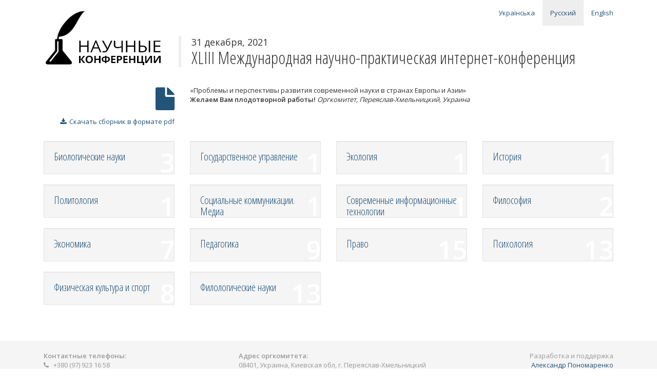

--- FILE ---
content_type: text/html; charset=utf-8
request_url: http://conferences.neasmo.org.ua/ru/conf/93
body_size: 2174
content:
<!DOCTYPE html><html><head><title>XLІІІ Международная научно-практическая интернет-конференция – 31-31 декабря 2021 | Научные Конференции</title>
<meta content="«Проблемы и перспективы развития современной науки в странах Европы и Азии»" name="description" /><link href="http://fonts.googleapis.com/css?family=Open+Sans:400,600|Open+Sans+Condensed:300&amp;subset=latin,cyrillic-ext" rel="stylesheet" type="text/css" /><link data-turbolinks-track="true" href="/assets/application-863d322f918d26af92328718cb1427a1.css" media="all" rel="stylesheet" /><script data-turbolinks-track="true" src="/assets/application-5b35cf9bb3d9936afc61f5dd63dcab79.js"></script><meta content="authenticity_token" name="csrf-param" />
<meta content="7W/HdsaCOMt4jSW1xya4yR5Cpu3kCRTDlXrTD1NHyUE=" name="csrf-token" /><script type="text/javascript">(function(i,s,o,g,r,a,m){i['GoogleAnalyticsObject']=r;i[r]=i[r]||function(){
(i[r].q=i[r].q||[]).push(arguments)},i[r].l=1*new Date();a=s.createElement(o),
m=s.getElementsByTagName(o)[0];a.async=1;a.src=g;m.parentNode.insertBefore(a,m)
})(window,document,'script','//www.google-analytics.com/analytics.js','ga');
ga('create', 'UA-47699763-1', 'neasmo.org.ua');
ga('require', 'displayfeatures');
ga('send', 'pageview');</script></head><body><div id="wrap"><div class="container"><div class="header"><div class="row"><div class="col-lg-3"><div class="navbar-header"><div class="navbar-brand text-muted"><a href="http://conferences.neasmo.org.ua/ru" title="Научные Конференции"><img alt="Научные Конференции" src="/assets/logo-ru-8f33d42b7dbba3cf9b65482ff0f3cb6d.png" /></a></div></div></div><div class="col-lg-9"><div class="row navigation"><div class="col-lg-12"><ul class="nav navbar-nav pull-right"><li><a href="/uk/conf/93">Українська</a></li><li class="active"><a href="/ru/conf/93">Русский</a></li><li><a href="/en/conf/93">English</a></li></ul></div></div><div class="row"><div class="col-lg-12 title"><p class="dates">31 декабря, 2021</p><h1>XLІІІ Международная научно-практическая интернет-конференция</h1></div></div></div></div></div><div class="container"><div class="show" id="conference"><div class="row header"><div class="col-lg-3"><div class="file"><p class="text-right"><a href="/uploads/conference/file/93/conference_31-31.12.2021.pdf"><i class="fa fa-file fa-4x"></i></a></p><p class="text-right"><a href="/uploads/conference/file/93/conference_31-31.12.2021.pdf"><i class="fa fa-download"></i>&nbsp; Скачать сборник в формате pdf</a></p></div></div><div class="col-lg-9"><div class="info">«Проблемы и перспективы развития современной науки в странах Европы и Азии»<p><b>Желаем Вам плодотворной работы!</b> <i>Оргкомитет, Переяслав-Хмельницкий, Украина</i></p></div></div></div><div class="row categories"><div class="col-xs-4 col-sm-4 col-md-3"><a href="/ru/conf/93/cat/2"><div class="well cat-block"><h3 class="title">Биологические науки</h3><div class="count hidden-xs hidden-sm">3</div></div></a></div><div class="col-xs-4 col-sm-4 col-md-3"><a href="/ru/conf/93/cat/17"><div class="well cat-block"><h3 class="title">Государственное управление</h3><div class="count hidden-xs hidden-sm">1</div></div></a></div><div class="col-xs-4 col-sm-4 col-md-3"><a href="/ru/conf/93/cat/4"><div class="well cat-block"><h3 class="title">Экология</h3><div class="count hidden-xs hidden-sm">1</div></div></a></div><div class="col-xs-4 col-sm-4 col-md-3"><a href="/ru/conf/93/cat/1"><div class="well cat-block"><h3 class="title">История</h3><div class="count hidden-xs hidden-sm">1</div></div></a></div><div class="col-xs-4 col-sm-4 col-md-3"><a href="/ru/conf/93/cat/9"><div class="well cat-block"><h3 class="title">Политология</h3><div class="count hidden-xs hidden-sm">1</div></div></a></div><div class="col-xs-4 col-sm-4 col-md-3"><a href="/ru/conf/93/cat/19"><div class="well cat-block"><h3 class="title">Социальные коммуникации. Медиа</h3><div class="count hidden-xs hidden-sm">1</div></div></a></div><div class="col-xs-4 col-sm-4 col-md-3"><a href="/ru/conf/93/cat/13"><div class="well cat-block"><h3 class="title">Современные информационные технологии</h3><div class="count hidden-xs hidden-sm">1</div></div></a></div><div class="col-xs-4 col-sm-4 col-md-3"><a href="/ru/conf/93/cat/16"><div class="well cat-block"><h3 class="title">Философия</h3><div class="count hidden-xs hidden-sm">2</div></div></a></div><div class="col-xs-4 col-sm-4 col-md-3"><a href="/ru/conf/93/cat/5"><div class="well cat-block"><h3 class="title">Экономика</h3><div class="count hidden-xs hidden-sm">7</div></div></a></div><div class="col-xs-4 col-sm-4 col-md-3"><a href="/ru/conf/93/cat/8"><div class="well cat-block"><h3 class="title">Педагогика</h3><div class="count hidden-xs hidden-sm">9</div></div></a></div><div class="col-xs-4 col-sm-4 col-md-3"><a href="/ru/conf/93/cat/10"><div class="well cat-block"><h3 class="title">Право</h3><div class="count hidden-xs hidden-sm">15</div></div></a></div><div class="col-xs-4 col-sm-4 col-md-3"><a href="/ru/conf/93/cat/11"><div class="well cat-block"><h3 class="title">Психология</h3><div class="count hidden-xs hidden-sm">13</div></div></a></div><div class="col-xs-4 col-sm-4 col-md-3"><a href="/ru/conf/93/cat/14"><div class="well cat-block"><h3 class="title">Физическая культура и спорт</h3><div class="count hidden-xs hidden-sm">8</div></div></a></div><div class="col-xs-4 col-sm-4 col-md-3"><a href="/ru/conf/93/cat/15"><div class="well cat-block"><h3 class="title">Филологические науки</h3><div class="count hidden-xs hidden-sm">13</div></div></a></div></div></div></div></div></div><div id="footer"><div class="container"><div class="col-xs-4"><p class="text-muted"><b>Контактные телефоны:</b><br /><i class="fa fa-phone"></i>&nbsp;&nbsp; +380 (97) 923 16 58<br /><i class="fa fa-envelope"></i>&nbsp; <a href="mailto:neasmo@gmail.com">Написать письмо</a></p></div><div class="col-xs-5"><p class="text-muted"><b>Адрес оргкомитета:</b><br />08401, Украина, Киевская обл, г. Переяслав-Хмельницкий<br> ул. Сухомлинского, 32, к. 108.</p></div><div class="col-xs-3"><p class="text-muted text-right">Разработка и поддержка<br /><a href="http://alexponomarenko.com/" target="_blank">Александр Пономаренко</a><br />2009 &ndash; 2026</p></div></div></div></body></html>